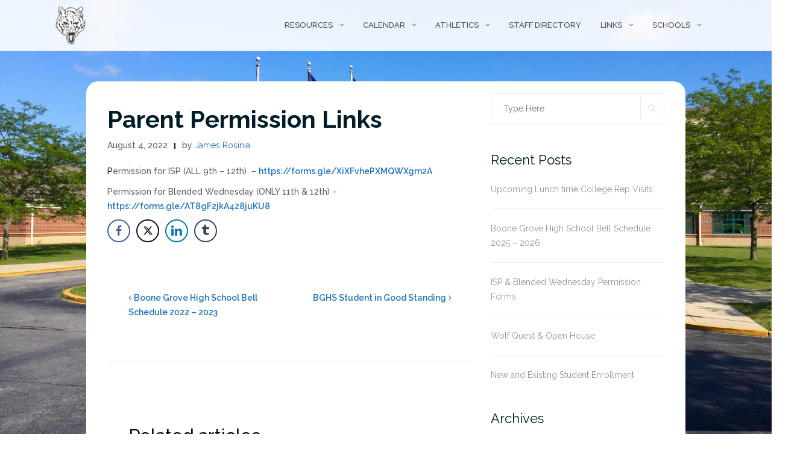

--- FILE ---
content_type: text/html; charset=UTF-8
request_url: https://bghs.ptsc.k12.in.us/2022/08/04/parent-permission-links/
body_size: 17052
content:

<!DOCTYPE html>
<html lang="en-US">
<head>
	<meta charset="UTF-8">
	<meta name="viewport" content="width=device-width, initial-scale=1">
	<link rel="profile" href="http://gmpg.org/xfn/11">
	<link rel="pingback" href="https://bghs.ptsc.k12.in.us/xmlrpc.php">
	<title>Parent Permission Links &#8211; Boone Grove High School</title>
<meta name='robots' content='max-image-preview:large' />
	<style>img:is([sizes="auto" i], [sizes^="auto," i]) { contain-intrinsic-size: 3000px 1500px }</style>
	<link rel='dns-prefetch' href='//www.googletagmanager.com' />
<link rel='dns-prefetch' href='//fonts.googleapis.com' />
<link rel="alternate" type="application/rss+xml" title="Boone Grove High School &raquo; Feed" href="https://bghs.ptsc.k12.in.us/feed/" />
<link rel="alternate" type="text/calendar" title="Boone Grove High School &raquo; iCal Feed" href="https://bghs.ptsc.k12.in.us/events/?ical=1" />
<script type="text/javascript">
/* <![CDATA[ */
window._wpemojiSettings = {"baseUrl":"https:\/\/s.w.org\/images\/core\/emoji\/16.0.1\/72x72\/","ext":".png","svgUrl":"https:\/\/s.w.org\/images\/core\/emoji\/16.0.1\/svg\/","svgExt":".svg","source":{"concatemoji":"https:\/\/bghs.ptsc.k12.in.us\/wp-includes\/js\/wp-emoji-release.min.js?ver=6.8.3"}};
/*! This file is auto-generated */
!function(s,n){var o,i,e;function c(e){try{var t={supportTests:e,timestamp:(new Date).valueOf()};sessionStorage.setItem(o,JSON.stringify(t))}catch(e){}}function p(e,t,n){e.clearRect(0,0,e.canvas.width,e.canvas.height),e.fillText(t,0,0);var t=new Uint32Array(e.getImageData(0,0,e.canvas.width,e.canvas.height).data),a=(e.clearRect(0,0,e.canvas.width,e.canvas.height),e.fillText(n,0,0),new Uint32Array(e.getImageData(0,0,e.canvas.width,e.canvas.height).data));return t.every(function(e,t){return e===a[t]})}function u(e,t){e.clearRect(0,0,e.canvas.width,e.canvas.height),e.fillText(t,0,0);for(var n=e.getImageData(16,16,1,1),a=0;a<n.data.length;a++)if(0!==n.data[a])return!1;return!0}function f(e,t,n,a){switch(t){case"flag":return n(e,"\ud83c\udff3\ufe0f\u200d\u26a7\ufe0f","\ud83c\udff3\ufe0f\u200b\u26a7\ufe0f")?!1:!n(e,"\ud83c\udde8\ud83c\uddf6","\ud83c\udde8\u200b\ud83c\uddf6")&&!n(e,"\ud83c\udff4\udb40\udc67\udb40\udc62\udb40\udc65\udb40\udc6e\udb40\udc67\udb40\udc7f","\ud83c\udff4\u200b\udb40\udc67\u200b\udb40\udc62\u200b\udb40\udc65\u200b\udb40\udc6e\u200b\udb40\udc67\u200b\udb40\udc7f");case"emoji":return!a(e,"\ud83e\udedf")}return!1}function g(e,t,n,a){var r="undefined"!=typeof WorkerGlobalScope&&self instanceof WorkerGlobalScope?new OffscreenCanvas(300,150):s.createElement("canvas"),o=r.getContext("2d",{willReadFrequently:!0}),i=(o.textBaseline="top",o.font="600 32px Arial",{});return e.forEach(function(e){i[e]=t(o,e,n,a)}),i}function t(e){var t=s.createElement("script");t.src=e,t.defer=!0,s.head.appendChild(t)}"undefined"!=typeof Promise&&(o="wpEmojiSettingsSupports",i=["flag","emoji"],n.supports={everything:!0,everythingExceptFlag:!0},e=new Promise(function(e){s.addEventListener("DOMContentLoaded",e,{once:!0})}),new Promise(function(t){var n=function(){try{var e=JSON.parse(sessionStorage.getItem(o));if("object"==typeof e&&"number"==typeof e.timestamp&&(new Date).valueOf()<e.timestamp+604800&&"object"==typeof e.supportTests)return e.supportTests}catch(e){}return null}();if(!n){if("undefined"!=typeof Worker&&"undefined"!=typeof OffscreenCanvas&&"undefined"!=typeof URL&&URL.createObjectURL&&"undefined"!=typeof Blob)try{var e="postMessage("+g.toString()+"("+[JSON.stringify(i),f.toString(),p.toString(),u.toString()].join(",")+"));",a=new Blob([e],{type:"text/javascript"}),r=new Worker(URL.createObjectURL(a),{name:"wpTestEmojiSupports"});return void(r.onmessage=function(e){c(n=e.data),r.terminate(),t(n)})}catch(e){}c(n=g(i,f,p,u))}t(n)}).then(function(e){for(var t in e)n.supports[t]=e[t],n.supports.everything=n.supports.everything&&n.supports[t],"flag"!==t&&(n.supports.everythingExceptFlag=n.supports.everythingExceptFlag&&n.supports[t]);n.supports.everythingExceptFlag=n.supports.everythingExceptFlag&&!n.supports.flag,n.DOMReady=!1,n.readyCallback=function(){n.DOMReady=!0}}).then(function(){return e}).then(function(){var e;n.supports.everything||(n.readyCallback(),(e=n.source||{}).concatemoji?t(e.concatemoji):e.wpemoji&&e.twemoji&&(t(e.twemoji),t(e.wpemoji)))}))}((window,document),window._wpemojiSettings);
/* ]]> */
</script>
<style id='wp-emoji-styles-inline-css' type='text/css'>

	img.wp-smiley, img.emoji {
		display: inline !important;
		border: none !important;
		box-shadow: none !important;
		height: 1em !important;
		width: 1em !important;
		margin: 0 0.07em !important;
		vertical-align: -0.1em !important;
		background: none !important;
		padding: 0 !important;
	}
</style>
<link rel='stylesheet' id='wp-block-library-css' href='https://bghs.ptsc.k12.in.us/wp-includes/css/dist/block-library/style.min.css?ver=6.8.3' type='text/css' media='all' />
<style id='classic-theme-styles-inline-css' type='text/css'>
/*! This file is auto-generated */
.wp-block-button__link{color:#fff;background-color:#32373c;border-radius:9999px;box-shadow:none;text-decoration:none;padding:calc(.667em + 2px) calc(1.333em + 2px);font-size:1.125em}.wp-block-file__button{background:#32373c;color:#fff;text-decoration:none}
</style>
<style id='simple-user-listing-directory-block-style-inline-css' type='text/css'>
.wp-block-simple-user-listing-directory-block .author-search{margin-bottom:2em}.wp-block-simple-user-listing-directory-block.is-style-grid .user-list-wrap{display:grid;grid-gap:20px}.wp-block-simple-user-listing-directory-block.is-style-grid.columns-2 .user-list-wrap{grid-template-columns:repeat(2,1fr)}.wp-block-simple-user-listing-directory-block.is-style-grid.columns-3 .user-list-wrap{grid-template-columns:repeat(3,1fr)}.wp-block-simple-user-listing-directory-block.is-style-grid.columns-4 .user-list-wrap{grid-template-columns:repeat(4,1fr)}.wp-block-simple-user-listing-directory-block.is-style-list .user-list-wrap{display:flex;flex-direction:column}.wp-block-simple-user-listing-directory-block.is-style-list .user-list-wrap .author-block .avatar{float:left;margin-right:1em}.wp-block-simple-user-listing-directory-block.is-style-list .user-list-wrap .author-block .author-name{clear:none}.wp-block-simple-user-listing-directory-block.is-style-list .user-list-wrap .author-block .author-description{clear:both}

</style>
<style id='filebird-block-filebird-gallery-style-inline-css' type='text/css'>
ul.filebird-block-filebird-gallery{margin:auto!important;padding:0!important;width:100%}ul.filebird-block-filebird-gallery.layout-grid{display:grid;grid-gap:20px;align-items:stretch;grid-template-columns:repeat(var(--columns),1fr);justify-items:stretch}ul.filebird-block-filebird-gallery.layout-grid li img{border:1px solid #ccc;box-shadow:2px 2px 6px 0 rgba(0,0,0,.3);height:100%;max-width:100%;-o-object-fit:cover;object-fit:cover;width:100%}ul.filebird-block-filebird-gallery.layout-masonry{-moz-column-count:var(--columns);-moz-column-gap:var(--space);column-gap:var(--space);-moz-column-width:var(--min-width);columns:var(--min-width) var(--columns);display:block;overflow:auto}ul.filebird-block-filebird-gallery.layout-masonry li{margin-bottom:var(--space)}ul.filebird-block-filebird-gallery li{list-style:none}ul.filebird-block-filebird-gallery li figure{height:100%;margin:0;padding:0;position:relative;width:100%}ul.filebird-block-filebird-gallery li figure figcaption{background:linear-gradient(0deg,rgba(0,0,0,.7),rgba(0,0,0,.3) 70%,transparent);bottom:0;box-sizing:border-box;color:#fff;font-size:.8em;margin:0;max-height:100%;overflow:auto;padding:3em .77em .7em;position:absolute;text-align:center;width:100%;z-index:2}ul.filebird-block-filebird-gallery li figure figcaption a{color:inherit}

</style>
<style id='global-styles-inline-css' type='text/css'>
:root{--wp--preset--aspect-ratio--square: 1;--wp--preset--aspect-ratio--4-3: 4/3;--wp--preset--aspect-ratio--3-4: 3/4;--wp--preset--aspect-ratio--3-2: 3/2;--wp--preset--aspect-ratio--2-3: 2/3;--wp--preset--aspect-ratio--16-9: 16/9;--wp--preset--aspect-ratio--9-16: 9/16;--wp--preset--color--black: #000000;--wp--preset--color--cyan-bluish-gray: #abb8c3;--wp--preset--color--white: #ffffff;--wp--preset--color--pale-pink: #f78da7;--wp--preset--color--vivid-red: #cf2e2e;--wp--preset--color--luminous-vivid-orange: #ff6900;--wp--preset--color--luminous-vivid-amber: #fcb900;--wp--preset--color--light-green-cyan: #7bdcb5;--wp--preset--color--vivid-green-cyan: #00d084;--wp--preset--color--pale-cyan-blue: #8ed1fc;--wp--preset--color--vivid-cyan-blue: #0693e3;--wp--preset--color--vivid-purple: #9b51e0;--wp--preset--gradient--vivid-cyan-blue-to-vivid-purple: linear-gradient(135deg,rgba(6,147,227,1) 0%,rgb(155,81,224) 100%);--wp--preset--gradient--light-green-cyan-to-vivid-green-cyan: linear-gradient(135deg,rgb(122,220,180) 0%,rgb(0,208,130) 100%);--wp--preset--gradient--luminous-vivid-amber-to-luminous-vivid-orange: linear-gradient(135deg,rgba(252,185,0,1) 0%,rgba(255,105,0,1) 100%);--wp--preset--gradient--luminous-vivid-orange-to-vivid-red: linear-gradient(135deg,rgba(255,105,0,1) 0%,rgb(207,46,46) 100%);--wp--preset--gradient--very-light-gray-to-cyan-bluish-gray: linear-gradient(135deg,rgb(238,238,238) 0%,rgb(169,184,195) 100%);--wp--preset--gradient--cool-to-warm-spectrum: linear-gradient(135deg,rgb(74,234,220) 0%,rgb(151,120,209) 20%,rgb(207,42,186) 40%,rgb(238,44,130) 60%,rgb(251,105,98) 80%,rgb(254,248,76) 100%);--wp--preset--gradient--blush-light-purple: linear-gradient(135deg,rgb(255,206,236) 0%,rgb(152,150,240) 100%);--wp--preset--gradient--blush-bordeaux: linear-gradient(135deg,rgb(254,205,165) 0%,rgb(254,45,45) 50%,rgb(107,0,62) 100%);--wp--preset--gradient--luminous-dusk: linear-gradient(135deg,rgb(255,203,112) 0%,rgb(199,81,192) 50%,rgb(65,88,208) 100%);--wp--preset--gradient--pale-ocean: linear-gradient(135deg,rgb(255,245,203) 0%,rgb(182,227,212) 50%,rgb(51,167,181) 100%);--wp--preset--gradient--electric-grass: linear-gradient(135deg,rgb(202,248,128) 0%,rgb(113,206,126) 100%);--wp--preset--gradient--midnight: linear-gradient(135deg,rgb(2,3,129) 0%,rgb(40,116,252) 100%);--wp--preset--font-size--small: 13px;--wp--preset--font-size--medium: 20px;--wp--preset--font-size--large: 36px;--wp--preset--font-size--x-large: 42px;--wp--preset--spacing--20: 0.44rem;--wp--preset--spacing--30: 0.67rem;--wp--preset--spacing--40: 1rem;--wp--preset--spacing--50: 1.5rem;--wp--preset--spacing--60: 2.25rem;--wp--preset--spacing--70: 3.38rem;--wp--preset--spacing--80: 5.06rem;--wp--preset--shadow--natural: 6px 6px 9px rgba(0, 0, 0, 0.2);--wp--preset--shadow--deep: 12px 12px 50px rgba(0, 0, 0, 0.4);--wp--preset--shadow--sharp: 6px 6px 0px rgba(0, 0, 0, 0.2);--wp--preset--shadow--outlined: 6px 6px 0px -3px rgba(255, 255, 255, 1), 6px 6px rgba(0, 0, 0, 1);--wp--preset--shadow--crisp: 6px 6px 0px rgba(0, 0, 0, 1);}:where(.is-layout-flex){gap: 0.5em;}:where(.is-layout-grid){gap: 0.5em;}body .is-layout-flex{display: flex;}.is-layout-flex{flex-wrap: wrap;align-items: center;}.is-layout-flex > :is(*, div){margin: 0;}body .is-layout-grid{display: grid;}.is-layout-grid > :is(*, div){margin: 0;}:where(.wp-block-columns.is-layout-flex){gap: 2em;}:where(.wp-block-columns.is-layout-grid){gap: 2em;}:where(.wp-block-post-template.is-layout-flex){gap: 1.25em;}:where(.wp-block-post-template.is-layout-grid){gap: 1.25em;}.has-black-color{color: var(--wp--preset--color--black) !important;}.has-cyan-bluish-gray-color{color: var(--wp--preset--color--cyan-bluish-gray) !important;}.has-white-color{color: var(--wp--preset--color--white) !important;}.has-pale-pink-color{color: var(--wp--preset--color--pale-pink) !important;}.has-vivid-red-color{color: var(--wp--preset--color--vivid-red) !important;}.has-luminous-vivid-orange-color{color: var(--wp--preset--color--luminous-vivid-orange) !important;}.has-luminous-vivid-amber-color{color: var(--wp--preset--color--luminous-vivid-amber) !important;}.has-light-green-cyan-color{color: var(--wp--preset--color--light-green-cyan) !important;}.has-vivid-green-cyan-color{color: var(--wp--preset--color--vivid-green-cyan) !important;}.has-pale-cyan-blue-color{color: var(--wp--preset--color--pale-cyan-blue) !important;}.has-vivid-cyan-blue-color{color: var(--wp--preset--color--vivid-cyan-blue) !important;}.has-vivid-purple-color{color: var(--wp--preset--color--vivid-purple) !important;}.has-black-background-color{background-color: var(--wp--preset--color--black) !important;}.has-cyan-bluish-gray-background-color{background-color: var(--wp--preset--color--cyan-bluish-gray) !important;}.has-white-background-color{background-color: var(--wp--preset--color--white) !important;}.has-pale-pink-background-color{background-color: var(--wp--preset--color--pale-pink) !important;}.has-vivid-red-background-color{background-color: var(--wp--preset--color--vivid-red) !important;}.has-luminous-vivid-orange-background-color{background-color: var(--wp--preset--color--luminous-vivid-orange) !important;}.has-luminous-vivid-amber-background-color{background-color: var(--wp--preset--color--luminous-vivid-amber) !important;}.has-light-green-cyan-background-color{background-color: var(--wp--preset--color--light-green-cyan) !important;}.has-vivid-green-cyan-background-color{background-color: var(--wp--preset--color--vivid-green-cyan) !important;}.has-pale-cyan-blue-background-color{background-color: var(--wp--preset--color--pale-cyan-blue) !important;}.has-vivid-cyan-blue-background-color{background-color: var(--wp--preset--color--vivid-cyan-blue) !important;}.has-vivid-purple-background-color{background-color: var(--wp--preset--color--vivid-purple) !important;}.has-black-border-color{border-color: var(--wp--preset--color--black) !important;}.has-cyan-bluish-gray-border-color{border-color: var(--wp--preset--color--cyan-bluish-gray) !important;}.has-white-border-color{border-color: var(--wp--preset--color--white) !important;}.has-pale-pink-border-color{border-color: var(--wp--preset--color--pale-pink) !important;}.has-vivid-red-border-color{border-color: var(--wp--preset--color--vivid-red) !important;}.has-luminous-vivid-orange-border-color{border-color: var(--wp--preset--color--luminous-vivid-orange) !important;}.has-luminous-vivid-amber-border-color{border-color: var(--wp--preset--color--luminous-vivid-amber) !important;}.has-light-green-cyan-border-color{border-color: var(--wp--preset--color--light-green-cyan) !important;}.has-vivid-green-cyan-border-color{border-color: var(--wp--preset--color--vivid-green-cyan) !important;}.has-pale-cyan-blue-border-color{border-color: var(--wp--preset--color--pale-cyan-blue) !important;}.has-vivid-cyan-blue-border-color{border-color: var(--wp--preset--color--vivid-cyan-blue) !important;}.has-vivid-purple-border-color{border-color: var(--wp--preset--color--vivid-purple) !important;}.has-vivid-cyan-blue-to-vivid-purple-gradient-background{background: var(--wp--preset--gradient--vivid-cyan-blue-to-vivid-purple) !important;}.has-light-green-cyan-to-vivid-green-cyan-gradient-background{background: var(--wp--preset--gradient--light-green-cyan-to-vivid-green-cyan) !important;}.has-luminous-vivid-amber-to-luminous-vivid-orange-gradient-background{background: var(--wp--preset--gradient--luminous-vivid-amber-to-luminous-vivid-orange) !important;}.has-luminous-vivid-orange-to-vivid-red-gradient-background{background: var(--wp--preset--gradient--luminous-vivid-orange-to-vivid-red) !important;}.has-very-light-gray-to-cyan-bluish-gray-gradient-background{background: var(--wp--preset--gradient--very-light-gray-to-cyan-bluish-gray) !important;}.has-cool-to-warm-spectrum-gradient-background{background: var(--wp--preset--gradient--cool-to-warm-spectrum) !important;}.has-blush-light-purple-gradient-background{background: var(--wp--preset--gradient--blush-light-purple) !important;}.has-blush-bordeaux-gradient-background{background: var(--wp--preset--gradient--blush-bordeaux) !important;}.has-luminous-dusk-gradient-background{background: var(--wp--preset--gradient--luminous-dusk) !important;}.has-pale-ocean-gradient-background{background: var(--wp--preset--gradient--pale-ocean) !important;}.has-electric-grass-gradient-background{background: var(--wp--preset--gradient--electric-grass) !important;}.has-midnight-gradient-background{background: var(--wp--preset--gradient--midnight) !important;}.has-small-font-size{font-size: var(--wp--preset--font-size--small) !important;}.has-medium-font-size{font-size: var(--wp--preset--font-size--medium) !important;}.has-large-font-size{font-size: var(--wp--preset--font-size--large) !important;}.has-x-large-font-size{font-size: var(--wp--preset--font-size--x-large) !important;}
:where(.wp-block-post-template.is-layout-flex){gap: 1.25em;}:where(.wp-block-post-template.is-layout-grid){gap: 1.25em;}
:where(.wp-block-columns.is-layout-flex){gap: 2em;}:where(.wp-block-columns.is-layout-grid){gap: 2em;}
:root :where(.wp-block-pullquote){font-size: 1.5em;line-height: 1.6;}
</style>
<link rel='stylesheet' id='ssb-front-css-css' href='https://bghs.ptsc.k12.in.us/wp-content/plugins/simple-social-buttons/assets/css/front.css?ver=6.2.0' type='text/css' media='all' />
<link rel='stylesheet' id='bootstrap-css' href='https://bghs.ptsc.k12.in.us/wp-content/themes/shapely/assets/css/bootstrap.min.css?ver=6.8.3' type='text/css' media='all' />
<link rel='stylesheet' id='font-awesome-css' href='https://bghs.ptsc.k12.in.us/wp-content/themes/shapely/assets/css/fontawesome/all.min.css?ver=6.8.3' type='text/css' media='all' />
<link rel='stylesheet' id='shapely-fonts-css' href='//fonts.googleapis.com/css?family=Raleway%3A100%2C300%2C400%2C500%2C600%2C700&#038;display=swap&#038;ver=6.8.3' type='text/css' media='all' />
<link rel='stylesheet' id='flexslider-css' href='https://bghs.ptsc.k12.in.us/wp-content/themes/shapely/assets/css/flexslider.css?ver=6.8.3' type='text/css' media='all' />
<link rel='stylesheet' id='shapely-style-css' href='https://bghs.ptsc.k12.in.us/wp-content/themes/shapely-ptsc/style.css?ver=6.8.3' type='text/css' media='all' />
<link rel='stylesheet' id='owl.carousel-css' href='https://bghs.ptsc.k12.in.us/wp-content/themes/shapely/assets/js/owl-carousel/owl.carousel.min.css?ver=6.8.3' type='text/css' media='all' />
<link rel='stylesheet' id='owl.carousel.theme-css' href='https://bghs.ptsc.k12.in.us/wp-content/themes/shapely/assets/js/owl-carousel/owl.theme.default.css?ver=6.8.3' type='text/css' media='all' />
<script type="text/javascript" src="https://bghs.ptsc.k12.in.us/wp-includes/js/jquery/jquery.min.js?ver=3.7.1" id="jquery-core-js"></script>
<script type="text/javascript" src="https://bghs.ptsc.k12.in.us/wp-includes/js/jquery/jquery-migrate.min.js?ver=3.4.1" id="jquery-migrate-js"></script>

<!-- Google tag (gtag.js) snippet added by Site Kit -->
<!-- Google Analytics snippet added by Site Kit -->
<script type="text/javascript" src="https://www.googletagmanager.com/gtag/js?id=GT-NS4PK8G" id="google_gtagjs-js" async></script>
<script type="text/javascript" id="google_gtagjs-js-after">
/* <![CDATA[ */
window.dataLayer = window.dataLayer || [];function gtag(){dataLayer.push(arguments);}
gtag("set","linker",{"domains":["bghs.ptsc.k12.in.us"]});
gtag("js", new Date());
gtag("set", "developer_id.dZTNiMT", true);
gtag("config", "GT-NS4PK8G", {"googlesitekit_post_type":"post"});
/* ]]> */
</script>
<link rel="https://api.w.org/" href="https://bghs.ptsc.k12.in.us/wp-json/" /><link rel="alternate" title="JSON" type="application/json" href="https://bghs.ptsc.k12.in.us/wp-json/wp/v2/posts/8286" /><link rel="EditURI" type="application/rsd+xml" title="RSD" href="https://bghs.ptsc.k12.in.us/xmlrpc.php?rsd" />
<meta name="generator" content="WordPress 6.8.3" />
<link rel="canonical" href="https://bghs.ptsc.k12.in.us/2022/08/04/parent-permission-links/" />
<link rel='shortlink' href='https://bghs.ptsc.k12.in.us/?p=8286' />
<link rel="alternate" title="oEmbed (JSON)" type="application/json+oembed" href="https://bghs.ptsc.k12.in.us/wp-json/oembed/1.0/embed?url=https%3A%2F%2Fbghs.ptsc.k12.in.us%2F2022%2F08%2F04%2Fparent-permission-links%2F" />
<link rel="alternate" title="oEmbed (XML)" type="text/xml+oembed" href="https://bghs.ptsc.k12.in.us/wp-json/oembed/1.0/embed?url=https%3A%2F%2Fbghs.ptsc.k12.in.us%2F2022%2F08%2F04%2Fparent-permission-links%2F&#038;format=xml" />
<meta name="generator" content="Site Kit by Google 1.163.0" /> <style media="screen">

		.simplesocialbuttons.simplesocialbuttons_inline .ssb-fb-like, .simplesocialbuttons.simplesocialbuttons_inline amp-facebook-like {
	  margin: ;
	}
		 /*inline margin*/
	
	
	
	
	
		.simplesocialbuttons.simplesocialbuttons_inline.simplesocial-round-icon button{
	  margin: ;
	}

	
			 /*margin-digbar*/

	
	
	
	
	
	
	
</style>

<!-- Open Graph Meta Tags generated by Simple Social Buttons 6.2.0 -->
<meta property="og:title" content="Parent Permission Links - Boone Grove High School" />
<meta property="og:type" content="article" />
<meta property="og:description" content="Permission for ISP (ALL 9th - 12th)&nbsp; - https://forms.gle/XiXFvhePXMQWXgm2A Permission for Blended Wednesday (ONLY 11th &amp; 12th) - https://forms.gle/AT8gF2jkA428juKU8" />
<meta property="og:url" content="https://bghs.ptsc.k12.in.us/2022/08/04/parent-permission-links/" />
<meta property="og:site_name" content="Boone Grove High School" />
<meta property="og:image" content="https://bghs.ptsc.k12.in.us/wp-content/uploads/sites/2/2022/08/permission.gif" />
<meta name="twitter:card" content="summary_large_image" />
<meta name="twitter:description" content="Permission for ISP (ALL 9th - 12th)&nbsp; - https://forms.gle/XiXFvhePXMQWXgm2A Permission for Blended Wednesday (ONLY 11th &amp; 12th) - https://forms.gle/AT8gF2jkA428juKU8" />
<meta name="twitter:title" content="Parent Permission Links - Boone Grove High School" />
<meta property="twitter:image" content="https://bghs.ptsc.k12.in.us/wp-content/uploads/sites/2/2022/08/permission.gif" />
<script type="text/javascript">
(function(url){
	if(/(?:Chrome\/26\.0\.1410\.63 Safari\/537\.31|WordfenceTestMonBot)/.test(navigator.userAgent)){ return; }
	var addEvent = function(evt, handler) {
		if (window.addEventListener) {
			document.addEventListener(evt, handler, false);
		} else if (window.attachEvent) {
			document.attachEvent('on' + evt, handler);
		}
	};
	var removeEvent = function(evt, handler) {
		if (window.removeEventListener) {
			document.removeEventListener(evt, handler, false);
		} else if (window.detachEvent) {
			document.detachEvent('on' + evt, handler);
		}
	};
	var evts = 'contextmenu dblclick drag dragend dragenter dragleave dragover dragstart drop keydown keypress keyup mousedown mousemove mouseout mouseover mouseup mousewheel scroll'.split(' ');
	var logHuman = function() {
		if (window.wfLogHumanRan) { return; }
		window.wfLogHumanRan = true;
		var wfscr = document.createElement('script');
		wfscr.type = 'text/javascript';
		wfscr.async = true;
		wfscr.src = url + '&r=' + Math.random();
		(document.getElementsByTagName('head')[0]||document.getElementsByTagName('body')[0]).appendChild(wfscr);
		for (var i = 0; i < evts.length; i++) {
			removeEvent(evts[i], logHuman);
		}
	};
	for (var i = 0; i < evts.length; i++) {
		addEvent(evts[i], logHuman);
	}
})('//bghs.ptsc.k12.in.us/?wordfence_lh=1&hid=A1849A7F644331FDDDA0DBE7D85082F3');
</script><meta name="tec-api-version" content="v1"><meta name="tec-api-origin" content="https://bghs.ptsc.k12.in.us"><link rel="alternate" href="https://bghs.ptsc.k12.in.us/wp-json/tribe/events/v1/" /><style type="text/css"></style><style type="text/css">.blue-message {
background: none repeat scroll 0 0 #3399ff;
color: #ffffff;
text-shadow: none;
font-size: 14px;
line-height: 24px;
padding: 10px;
} 
.green-message {
background: none repeat scroll 0 0 #8cc14c;
color: #ffffff;
text-shadow: none;
font-size: 14px;
line-height: 24px;
padding: 10px;
} 
.orange-message {
background: none repeat scroll 0 0 #faa732;
color: #ffffff;
text-shadow: none;
font-size: 14px;
line-height: 24px;
padding: 10px;
} 
.red-message {
background: none repeat scroll 0 0 #da4d31;
color: #ffffff;
text-shadow: none;
font-size: 14px;
line-height: 24px;
padding: 10px;
} 
.grey-message {
background: none repeat scroll 0 0 #53555c;
color: #ffffff;
text-shadow: none;
font-size: 14px;
line-height: 24px;
padding: 10px;
} 
.left-block {
background: none repeat scroll 0 0px, radial-gradient(ellipse at center center, #ffffff 0%, #f2f2f2 100%) repeat scroll 0 0 rgba(0, 0, 0, 0);
color: #8b8e97;
padding: 10px;
margin: 10px;
float: left;
} 
.right-block {
background: none repeat scroll 0 0px, radial-gradient(ellipse at center center, #ffffff 0%, #f2f2f2 100%) repeat scroll 0 0 rgba(0, 0, 0, 0);
color: #8b8e97;
padding: 10px;
margin: 10px;
float: right;
} 
.blockquotes {
background: none;
border-left: 5px solid #f1f1f1;
color: #8B8E97;
font-size: 14px;
font-style: italic;
line-height: 22px;
padding-left: 15px;
padding: 10px;
width: 60%;
float: left;
} 
</style><link rel="icon" href="https://bghs.ptsc.k12.in.us/wp-content/uploads/sites/2/2019/04/cropped-doggo-1-32x32.jpg" sizes="32x32" />
<link rel="icon" href="https://bghs.ptsc.k12.in.us/wp-content/uploads/sites/2/2019/04/cropped-doggo-1-192x192.jpg" sizes="192x192" />
<link rel="apple-touch-icon" href="https://bghs.ptsc.k12.in.us/wp-content/uploads/sites/2/2019/04/cropped-doggo-1-180x180.jpg" />
<meta name="msapplication-TileImage" content="https://bghs.ptsc.k12.in.us/wp-content/uploads/sites/2/2019/04/cropped-doggo-1-270x270.jpg" />
    <link rel="stylesheet" href="https://cdnjs.cloudflare.com/ajax/libs/font-awesome/4.7.0/css/font-awesome.min.css">    <!--<script src="https://code.jquery.com/jquery-3.3.1.min.js" integrity="sha256-FgpCb/KJQlLNfOu91ta32o/NMZxltwRo8QtmkMRdAu8=" crossorigin="anonymous"></script>-->
    <script src="https://code.jquery.com/ui/1.12.1/jquery-ui.min.js" integrity="sha256-VazP97ZCwtekAsvgPBSUwPFKdrwD3unUfSGVYrahUqU=" crossorigin="anonymous"></script>
    <script src="https://cdnjs.cloudflare.com/ajax/libs/popper.js/1.14.3/umd/popper.min.js"></script>
    <script src="https://cdnjs.cloudflare.com/ajax/libs/twitter-bootstrap/3.3.7/js/bootstrap.min.js"></script>
    <script src="/wp-content/themes/shapely-ptsc/assets/js/parallax.min.js"></script>
    <script src="/wp-content/themes/shapely-ptsc/assets/js/scripts.js"></script>
	<link rel="stylesheet" href="/wp-content/themes/shapely-ptsc/assets/css/styles.css"> 
</head>

<body class="wp-singular post-template-default single single-post postid-8286 single-format-standard wp-custom-logo wp-theme-shapely wp-child-theme-shapely-ptsc tribe-no-js group-blog has-sidebar-right">
<div id="page" class="site">
	<a class="skip-link screen-reader-text" href="#content">Skip to content</a>

	<header id="masthead" class="site-header" role="banner">
		<div class="nav-container">
			<nav  id="site-navigation" class="main-navigation" role="navigation">
				<div class="container nav-bar">
					<div class="flex-row">
						<div class="module left site-title-container">
							<a href="https://bghs.ptsc.k12.in.us/" class="custom-logo-link" rel="home"><img width="64" height="64" src="https://bghs.ptsc.k12.in.us/wp-content/uploads/sites/2/2019/04/cropped-Wolf_White_Clear-e1549044532799-3-150x150.png" class="custom-logo logo" alt="Boone Grove High School" /></a>						</div>
						<div class="module widget-handle mobile-toggle right visible-sm visible-xs">
							<i class="fa fa-bars"></i>
						</div>
						<div class="module-group right">
							<div class="module left">
								<div class="collapse navbar-collapse navbar-ex1-collapse"><ul id="menu" class="menu"><li id="menu-item-887" class="menu-item menu-item-type-custom menu-item-object-custom menu-item-has-children menu-item-887 dropdown"><a title="Resources" href="#">Resources </a><span class="dropdown-toggle shapely-dropdown" data-toggle="dropdown"><i class="fa fa-angle-down" aria-hidden="true"></i></span>
<ul role="menu" class=" dropdown-menu">
	<li id="menu-item-7503" class="menu-item menu-item-type-custom menu-item-object-custom menu-item-7503"><div class="menu-item-title">Guidance</div></li>
	<li id="menu-item-9212" class="menu-item menu-item-type-post_type menu-item-object-page menu-item-9212"><a title="BGHS Guidance Department" href="https://bghs.ptsc.k12.in.us/guidance/">BGHS Guidance Department</a></li>
	<li id="menu-item-8640" class="menu-item menu-item-type-custom menu-item-object-custom menu-item-8640"><a title="Enroll Today" href="https://www.ptsc.k12.in.us/new-student-enrollment/">Enroll Today</a></li>
	<li id="menu-item-7504" class="menu-item menu-item-type-custom menu-item-object-custom menu-item-7504"><hr class="menu-separator"></li>
	<li id="menu-item-7505" class="menu-item menu-item-type-custom menu-item-object-custom menu-item-7505"><div class="menu-item-title">General Information</div></li>
	<li id="menu-item-404" class="menu-item menu-item-type-custom menu-item-object-custom menu-item-404"><a title="School Safety Tip Line" href="https://www.ptsc.k12.in.us/school-safety-tip-line/">School Safety Tip Line</a></li>
	<li id="menu-item-7161" class="menu-item menu-item-type-post_type menu-item-object-page menu-item-7161"><a title="Extra-Curricular Activities" href="https://bghs.ptsc.k12.in.us/extra-curricular-activities/">Extra-Curricular Activities</a></li>
	<li id="menu-item-7157" class="menu-item menu-item-type-custom menu-item-object-custom menu-item-7157"><a title="Food Services" href="https://www.ptsc.k12.in.us/food-services/">Food Services</a></li>
	<li id="menu-item-7419" class="menu-item menu-item-type-custom menu-item-object-custom menu-item-7419"><a title="Handbook" href="https://www.ptsc.k12.in.us/Handbook">Handbook</a></li>
	<li id="menu-item-8558" class="menu-item menu-item-type-custom menu-item-object-custom menu-item-8558"><a title="Health Information" href="https://www.ptsc.k12.in.us/health-information/">Health Information</a></li>
	<li id="menu-item-8045" class="menu-item menu-item-type-custom menu-item-object-custom menu-item-8045"><hr class="menu-separator"></li>
	<li id="menu-item-8042" class="menu-item menu-item-type-custom menu-item-object-custom menu-item-8042"><div class="menu-item-title">Technology</div></li>
	<li id="menu-item-9300" class="menu-item menu-item-type-custom menu-item-object-custom menu-item-9300"><a title="Digital Responsibility" href="https://www.ptsc.k12.in.us/digital-responsibility/">Digital Responsibility</a></li>
	<li id="menu-item-8180" class="menu-item menu-item-type-custom menu-item-object-custom menu-item-8180"><a title="iPad Repair Info" href="https://www.ptsc.k12.in.us/ipad-repair/">iPad Repair Info</a></li>
	<li id="menu-item-8043" class="menu-item menu-item-type-custom menu-item-object-custom menu-item-8043"><a title="Technology Agreement Form" href="https://www.ptsc.k12.in.us/Student-Technology-Agreement-Form">Technology Agreement Form</a></li>
	<li id="menu-item-8044" class="menu-item menu-item-type-custom menu-item-object-custom menu-item-8044"><a title="Technology Agreement Policy" href="https://www.ptsc.k12.in.us/Student-Technology-Agreement-Policy">Technology Agreement Policy</a></li>
	<li id="menu-item-7227" class="menu-item menu-item-type-custom menu-item-object-custom menu-item-7227"><a title="Technology Integration" href="https://www.ptsc.k12.in.us/technology-integration/">Technology Integration</a></li>
</ul>
</li>
<li id="menu-item-7205" class="menu-item menu-item-type-custom menu-item-object-custom menu-item-has-children menu-item-7205 dropdown"><a title="Calendar" href="/calendar">Calendar </a><span class="dropdown-toggle shapely-dropdown" data-toggle="dropdown"><i class="fa fa-angle-down" aria-hidden="true"></i></span>
<ul role="menu" class=" dropdown-menu">
	<li id="menu-item-9279" class="menu-item menu-item-type-post_type menu-item-object-page menu-item-9279"><a title="Calendar" href="https://bghs.ptsc.k12.in.us/calendar/">Calendar</a></li>
	<li id="menu-item-7417" class="menu-item menu-item-type-custom menu-item-object-custom menu-item-7417"><a title="District Calendar (PDF)" href="https://www.ptsc.k12.in.us/DistrictCalendar">District Calendar (PDF)</a></li>
</ul>
</li>
<li id="menu-item-7032" class="menu-item menu-item-type-custom menu-item-object-custom menu-item-has-children menu-item-7032 dropdown"><a title="Athletics" href="https://athletics.ptsc.k12.in.us/">Athletics </a><span class="dropdown-toggle shapely-dropdown" data-toggle="dropdown"><i class="fa fa-angle-down" aria-hidden="true"></i></span>
<ul role="menu" class=" dropdown-menu">
	<li id="menu-item-426" class="menu-item menu-item-type-custom menu-item-object-custom menu-item-426"><a title="Athletics Site" href="https://athletics.ptsc.k12.in.us/">Athletics Site</a></li>
	<li id="menu-item-480" class="menu-item menu-item-type-post_type menu-item-object-page menu-item-480"><a title="Become an Athlete" href="https://bghs.ptsc.k12.in.us/athletics/">Become an Athlete</a></li>
	<li id="menu-item-427" class="menu-item menu-item-type-custom menu-item-object-custom menu-item-427"><a title="Store" href="https://boonegrove247.itemorder.com/shop/home/">Store</a></li>
</ul>
</li>
<li id="menu-item-365" class="menu-item menu-item-type-post_type menu-item-object-page menu-item-365"><a title="Staff Directory" href="https://bghs.ptsc.k12.in.us/staff-directory/">Staff Directory</a></li>
<li id="menu-item-7219" class="menu-item menu-item-type-custom menu-item-object-custom menu-item-has-children menu-item-7219 dropdown"><a title="Links" href="#">Links </a><span class="dropdown-toggle shapely-dropdown" data-toggle="dropdown"><i class="fa fa-angle-down" aria-hidden="true"></i></span>
<ul role="menu" class=" dropdown-menu">
	<li id="menu-item-7507" class="menu-item menu-item-type-custom menu-item-object-custom menu-item-7507"><div class="menu-item-title">General</div></li>
	<li id="menu-item-8215" class="menu-item menu-item-type-custom menu-item-object-custom menu-item-8215"><a title="Clever" href="https://clever.com/in/ptsc/">Clever</a></li>
	<li id="menu-item-8733" class="menu-item menu-item-type-custom menu-item-object-custom menu-item-8733"><a title="Edmentum" href="https://clever.com/oauth/instant-login?client_id=a1b0dea1b35421f32fc7&#038;district_id=55d7ef4fdfb5420100004051">Edmentum</a></li>
	<li id="menu-item-7999" class="menu-item menu-item-type-custom menu-item-object-custom menu-item-7999"><a title="Gmail" href="https://mail.google.com/a/ptsc.k12.in.us">Gmail</a></li>
	<li id="menu-item-7436" class="menu-item menu-item-type-custom menu-item-object-custom menu-item-7436"><a title="Library" href="https://ptsc.follettdestiny.com/">Library</a></li>
	<li id="menu-item-9231" class="menu-item menu-item-type-custom menu-item-object-custom menu-item-9231"><a title="ParentSquare" href="https://www.parentsquare.com/schools/39227/feeds">ParentSquare</a></li>
	<li id="menu-item-7480" class="menu-item menu-item-type-custom menu-item-object-custom menu-item-7480"><a title="Schoology-Parent" href="https://app.schoology.com/login">Schoology-Parent</a></li>
	<li id="menu-item-7531" class="menu-item menu-item-type-custom menu-item-object-custom menu-item-7531"><a title="Schoology-Registration" href="https://app.schoology.com/register.php?type=parent">Schoology-Registration</a></li>
	<li id="menu-item-387" class="menu-item menu-item-type-custom menu-item-object-custom menu-item-387"><a title="Schoology-Student" href="https://ptsc.schoology.com/">Schoology-Student</a></li>
	<li id="menu-item-388" class="menu-item menu-item-type-custom menu-item-object-custom menu-item-388"><a title="Skyward" href="https://skyward.iscorp.com/PorterTWPSDINStuSTS">Skyward</a></li>
	<li id="menu-item-7508" class="menu-item menu-item-type-custom menu-item-object-custom menu-item-7508"><hr class="menu-separator"></li>
	<li id="menu-item-7509" class="menu-item menu-item-type-custom menu-item-object-custom menu-item-7509"><div class="menu-item-title">Staff</div></li>
	<li id="menu-item-7474" class="menu-item menu-item-type-custom menu-item-object-custom menu-item-7474"><a title="Pivot" href="https://ptsc.five-starpivot.com/login">Pivot</a></li>
	<li id="menu-item-7204" class="menu-item menu-item-type-custom menu-item-object-custom menu-item-7204"><a title="Website Login" href="/wp-admin">Website Login</a></li>
	<li id="menu-item-7510" class="menu-item menu-item-type-custom menu-item-object-custom menu-item-7510"><hr class="menu-separator"></li>
	<li id="menu-item-7511" class="menu-item menu-item-type-custom menu-item-object-custom menu-item-7511"><div class="menu-item-title">Info</div></li>
	<li id="menu-item-569" class="menu-item menu-item-type-custom menu-item-object-custom menu-item-569"><a title="DOE Compass" href="https://compass.doe.in.gov/dashboard/overview.aspx?type=school&#038;id=6838">DOE Compass</a></li>
	<li id="menu-item-7512" class="menu-item menu-item-type-custom menu-item-object-custom menu-item-7512"><a title="NWI Times" href="https://www.nwitimes.com">NWI Times</a></li>
	<li id="menu-item-568" class="menu-item menu-item-type-custom menu-item-object-custom menu-item-568"><a title="Porter County Education Services" href="https://www.pces.k12.in.us/">Porter County Education Services</a></li>
	<li id="menu-item-9147" class="menu-item menu-item-type-custom menu-item-object-custom menu-item-9147"><a title="CTE MOA" href="https://bghs.ptsc.k12.in.us/wp-content/uploads/sites/2/2025/08/CTE-Annual-Notice-of-Nondiscrimination.docx.pdf">CTE MOA</a></li>
	<li id="menu-item-589" class="menu-item menu-item-type-custom menu-item-object-custom menu-item-589"><a title="Safety Sheets" href="http://ptsc-in.safeschoolssds.com/location/view/8ea088fb-7f00-42d1-a909-425a70c2e41b">Safety Sheets</a></li>
</ul>
</li>
<li id="menu-item-7047" class="menu-item menu-item-type-custom menu-item-object-custom menu-item-has-children menu-item-7047 dropdown"><a title="Schools" href="#">Schools </a><span class="dropdown-toggle shapely-dropdown" data-toggle="dropdown"><i class="fa fa-angle-down" aria-hidden="true"></i></span>
<ul role="menu" class=" dropdown-menu">
	<li id="menu-item-392" class="menu-item menu-item-type-custom menu-item-object-custom menu-item-392"><a title="Porter Lakes Elementary" href="https://ple.ptsc.k12.in.us">Porter Lakes Elementary</a></li>
	<li id="menu-item-394" class="menu-item menu-item-type-custom menu-item-object-custom menu-item-394"><a title="Boone Grove Elementary" href="https://bge.ptsc.k12.in.us">Boone Grove Elementary</a></li>
	<li id="menu-item-393" class="menu-item menu-item-type-custom menu-item-object-custom menu-item-393"><a title="Boone Grove Middle School" href="https://bgms.ptsc.k12.in.us">Boone Grove Middle School</a></li>
	<li id="menu-item-395" class="menu-item menu-item-type-custom menu-item-object-custom menu-item-395"><a title="District" href="https://www.ptsc.k12.in.us">District</a></li>
</ul>
</li>
</ul></div>							</div>
							<!--end of menu module-->
							<div class="module widget-handle search-widget-handle hidden-xs hidden-sm">
								<div class="search">
									<i class="fa fa-search"></i>
									<span class="title">Site Search</span>
								</div>
								<div class="function">
									<form role="search" method="get" id="searchform" class="search-form" action="https://bghs.ptsc.k12.in.us/" >
    <label class="screen-reader-text" for="s">Search for:</label>
    <input type="text" placeholder="Type Here" value="" name="s" id="s" />
    <button type="submit" class="searchsubmit"><i class="fa fa-search" aria-hidden="true"></i><span class="screen-reader-text">Search</span></button>
    </form>								</div>
							</div>
						</div>
						<!--end of module group-->
					</div>
				</div>
			</nav><!-- #site-navigation -->
		</div>
	</header><!-- #masthead -->
	<div id="content" class="main-container">
					<div class="header-callout">
							</div>
		
		<section class="content-area ">
			<div id="main" class="container" role="main">
    <style>
        section.content-area {
            padding: 0px;
        }
        #main{
            width: 80%;
        }
        
        #main .row{
            background-color: white;
            border-radius: 20px;
            margin-top: 50px;
            margin-bottom: 50px;
            margin-left:0px;
            margin-right:0px;
            padding: 20px;

        }
        
        body{
            background: url("/wp-content/uploads/2019/01/BGHS_Wallpaper-1.png") center;
            background-repeat: no-repeat;
            background-attachment: fixed;
            background-size: auto 100%;
        }
        @media (min-width: 1080px){
            body{
                background-size: 100%;
            }
        }
        
    </style>
	<div class="row">
        		<div id="primary" class="col-md-8 mb-xs-24 sidebar-right">
			<article id="post-8286" class="post-content post-grid-wide post-8286 post type-post status-publish format-standard has-post-thumbnail hentry category-uncategorized">
<!--
	<header class="entry-header nolist">
				<a href="https://bghs.ptsc.k12.in.us/2022/08/04/parent-permission-links/">
			<img width="550" height="350" src="https://bghs.ptsc.k12.in.us/wp-content/uploads/sites/2/2022/08/permission-550x350.gif" class="attachment-shapely-featured size-shapely-featured wp-post-image" alt="" />		</a>

					<span class="shapely-category">
				<a href="https://bghs.ptsc.k12.in.us/category/uncategorized/">
					Uncategorized				</a>
			</span>
					</header>--><!-- .entry-header -->
	<div class="entry-content">
					<h2 class="post-title entry-title">
				<a href="https://bghs.ptsc.k12.in.us/2022/08/04/parent-permission-links/">Parent Permission Links</a>
			</h2>
		
		<div class="entry-meta">
			
    <ul class="post-meta">
            <li><span class="posted-on"><time class="entry-date published" datetime="2022-08-04T10:05:42-05:00">August 4, 2022</time><time class="updated" datetime="2022-08-04T10:07:06-05:00">August 4, 2022</time></span></li>
                <li><span>by <a href="https://bghs.ptsc.k12.in.us/author/jros/" title="James Rosinia">James Rosinia</a></span></li>
        </ul>
    			<!-- post-meta -->
		</div>

					<div class="shapely-content dropcaps-content">
				
<p>Permission for ISP (ALL 9th &#8211; 12th)  &#8211; <a href="https://forms.gle/XiXFvhePXMQWXgm2A">https://forms.gle/XiXFvhePXMQWXgm2A</a></p>



<p>Permission for Blended Wednesday (ONLY 11th &amp; 12th) &#8211; <a href="https://forms.gle/AT8gF2jkA428juKU8">https://forms.gle/AT8gF2jkA428juKU8</a></p>
<div class="simplesocialbuttons simplesocial-round-icon simplesocialbuttons_inline simplesocialbuttons-align-left post-8286 post  simplesocialbuttons-inline-no-animation">
<button class="simplesocial-fb-share"  rel="nofollow"  target="_blank"  aria-label="Facebook Share" data-href="https://www.facebook.com/sharer/sharer.php?u=https://bghs.ptsc.k12.in.us/2022/08/04/parent-permission-links/" onClick="javascript:window.open(this.dataset.href, '', 'menubar=no,toolbar=no,resizable=yes,scrollbars=yes,height=600,width=600');return false;"><span class="simplesocialtxt">Facebook </span> </button>
<button class="simplesocial-twt-share"  rel="nofollow"  target="_blank"  aria-label="Twitter Share" data-href="https://twitter.com/intent/tweet?text=Parent+Permission+Links&url=https://bghs.ptsc.k12.in.us/2022/08/04/parent-permission-links/" onClick="javascript:window.open(this.dataset.href, '', 'menubar=no,toolbar=no,resizable=yes,scrollbars=yes,height=600,width=600');return false;"><span class="simplesocialtxt">Twitter</span> </button>
<button  rel="nofollow"  target="_blank"  class="simplesocial-linkedin-share" aria-label="LinkedIn Share" data-href="https://www.linkedin.com/sharing/share-offsite/?url=https://bghs.ptsc.k12.in.us/2022/08/04/parent-permission-links/" onClick="javascript:window.open(this.dataset.href, '', 'menubar=no,toolbar=no,resizable=yes,scrollbars=yes,height=600,width=600');return false;"><span class="simplesocialtxt">LinkedIn</span></button>
<button class="simplesocial-tumblr-share"  rel="nofollow"  target="_blank"  aria-label="Tumblr Share" data-href="http://tumblr.com/widgets/share/tool?canonicalUrl=https%3A%2F%2Fbghs.ptsc.k12.in.us%2F2022%2F08%2F04%2Fparent-permission-links%2F" onClick="javascript:window.open(this.dataset.href, '', 'menubar=no,toolbar=no,resizable=yes,scrollbars=yes,height=600,width=600');return false;" ><span class="simplesocialtxt">Tumblr</span> </button>
</div>
			</div>
			</div><!-- .entry-content -->

			<div class="shapely-next-prev row">
			<div class="col-md-6 text-left">
				<div class="wrapper"><span class="fa fa-angle-left"></span> <a href="https://bghs.ptsc.k12.in.us/2022/08/01/boone-grove-high-school-bell-schedule-2022-2023/" rel="prev">Boone Grove High School Bell Schedule 2022 &#8211; 2023 </a></div>			</div>
			<div class="col-md-6 text-right">
				<div class="wrapper"><a href="https://bghs.ptsc.k12.in.us/2022/08/08/bghs-student-in-good-standing/" rel="next">BGHS Student in Good Standing</a> <span class="fa fa-angle-right"></span></div>			</div>
		</div>

		
		<div class="author-bio">
			<div class="row">
				<div class="col-sm-2">
					<div class="avatar">
						<img alt='' src='https://secure.gravatar.com/avatar/d1c861cd752296dc06b67c88d1e93b06153a42e614e9c6f5f61ad5019c6d1987?s=100&#038;d=mm&#038;r=g' srcset='https://secure.gravatar.com/avatar/d1c861cd752296dc06b67c88d1e93b06153a42e614e9c6f5f61ad5019c6d1987?s=200&#038;d=mm&#038;r=g 2x' class='avatar avatar-100 photo' height='100' width='100' decoding='async'/>					</div>
				</div>
				<div class="col-sm-10">
					<span class="vcard author"><b class="fn">jros</b></span>
					<div>
											</div>
										<ul class="list-inline social-list author-social">
											</ul>
				</div>
			</div>
		</div>
		<!--end of author-bio-->
		
		<div class="shapely-related-posts"><div class="row"><div class="col-lg-11 col-sm-10 col-xs-12 shapely-related-posts-title"><h3><span>Related articles </span></h3></div></div><!--/.row--><div class="shapely-carousel-navigation hidden-xs"><ul class="shapely-carousel-arrows clearfix"><li><a href="#" class="shapely-owl-prev fa fa-angle-left"></a></li><li><a href="#" class="shapely-owl-next fa fa-angle-right"></a></li></ul></div><div class="owlCarousel owl-carousel owl-theme" data-slider-id="8286" id="owlCarousel-8286" 
			data-slider-items="3" 
			data-slider-speed="400" data-slider-auto-play="1" data-slider-navigation="false"><div class="item"><a href="https://bghs.ptsc.k12.in.us/2025/08/26/upcoming-lunch-time-college-rep-visits/" class="related-item-thumbnail" style="background-image: url( https://bghs.ptsc.k12.in.us/wp-content/themes/shapely/assets/images/placeholder.jpg )"><img class="wp-post-image" alt="" src="https://bghs.ptsc.k12.in.us/wp-content/themes/shapely/assets/images/placeholder.jpg" /></a><div class="shapely-related-post-title"><a href="https://bghs.ptsc.k12.in.us/2025/08/26/upcoming-lunch-time-college-rep-visits/">Upcoming Lunch time College Rep&hellip;</a></div></div><!--/.item--><div class="item"><a href="https://bghs.ptsc.k12.in.us/2025/08/05/boone-grove-high-school-bell-schedule-2025-2026/" class="related-item-thumbnail" style="background-image: url( https://bghs.ptsc.k12.in.us/wp-content/uploads/sites/2/2025/08/Screenshot-2025-08-05-at-2.47.15-PM-1-350x300.png )"><img width="350" height="300" src="https://bghs.ptsc.k12.in.us/wp-content/uploads/sites/2/2025/08/Screenshot-2025-08-05-at-2.47.15-PM-1-350x300.png" class="attachment-shapely-grid size-shapely-grid wp-post-image" alt="" decoding="async" /></a><div class="shapely-related-post-title"><a href="https://bghs.ptsc.k12.in.us/2025/08/05/boone-grove-high-school-bell-schedule-2025-2026/">Boone Grove High School Bell&hellip;</a></div></div><!--/.item--><div class="item"><a href="https://bghs.ptsc.k12.in.us/2025/08/01/isp-blended-wednesday-permission-forms/" class="related-item-thumbnail" style="background-image: url( https://bghs.ptsc.k12.in.us/wp-content/uploads/sites/2/2025/08/Screenshot-2025-08-01-at-8.14.28-AM-350x300.png )"><img width="350" height="300" src="https://bghs.ptsc.k12.in.us/wp-content/uploads/sites/2/2025/08/Screenshot-2025-08-01-at-8.14.28-AM-350x300.png" class="attachment-shapely-grid size-shapely-grid wp-post-image" alt="" decoding="async" loading="lazy" /></a><div class="shapely-related-post-title"><a href="https://bghs.ptsc.k12.in.us/2025/08/01/isp-blended-wednesday-permission-forms/">ISP &amp; Blended Wednesday Permission&hellip;</a></div></div><!--/.item--><div class="item"><a href="https://bghs.ptsc.k12.in.us/2025/07/15/wolf-quest-open-house/" class="related-item-thumbnail" style="background-image: url( https://bghs.ptsc.k12.in.us/wp-content/themes/shapely/assets/images/placeholder.jpg )"><img class="wp-post-image" alt="" src="https://bghs.ptsc.k12.in.us/wp-content/themes/shapely/assets/images/placeholder.jpg" /></a><div class="shapely-related-post-title"><a href="https://bghs.ptsc.k12.in.us/2025/07/15/wolf-quest-open-house/">Wolf Quest &amp; Open House</a></div></div><!--/.item--><div class="item"><a href="https://bghs.ptsc.k12.in.us/2025/07/15/new-and-existing-student-enrollment/" class="related-item-thumbnail" style="background-image: url( https://bghs.ptsc.k12.in.us/wp-content/uploads/sites/2/2025/07/school.png )"><img width="240" height="210" src="https://bghs.ptsc.k12.in.us/wp-content/uploads/sites/2/2025/07/school.png" class="attachment-shapely-grid size-shapely-grid wp-post-image" alt="" decoding="async" loading="lazy" /></a><div class="shapely-related-post-title"><a href="https://bghs.ptsc.k12.in.us/2025/07/15/new-and-existing-student-enrollment/">New and Existing Student Enrollment</a></div></div><!--/.item--><div class="item"><a href="https://bghs.ptsc.k12.in.us/2025/07/14/parking-pass-info-for-po-co-career-center/" class="related-item-thumbnail" style="background-image: url( https://bghs.ptsc.k12.in.us/wp-content/uploads/sites/2/2025/07/cte-350x300.jpeg )"><img width="350" height="300" src="https://bghs.ptsc.k12.in.us/wp-content/uploads/sites/2/2025/07/cte-350x300.jpeg" class="attachment-shapely-grid size-shapely-grid wp-post-image" alt="" decoding="async" loading="lazy" /></a><div class="shapely-related-post-title"><a href="https://bghs.ptsc.k12.in.us/2025/07/14/parking-pass-info-for-po-co-career-center/">Parking Pass Info for Po&hellip;</a></div></div><!--/.item--><div class="item"><a href="https://bghs.ptsc.k12.in.us/2025/07/07/bghs-will-not-be-accepting-foreign-exchange-students-for-the-2025-26-school-year/" class="related-item-thumbnail" style="background-image: url( https://bghs.ptsc.k12.in.us/wp-content/themes/shapely/assets/images/placeholder.jpg )"><img class="wp-post-image" alt="" src="https://bghs.ptsc.k12.in.us/wp-content/themes/shapely/assets/images/placeholder.jpg" /></a><div class="shapely-related-post-title"><a href="https://bghs.ptsc.k12.in.us/2025/07/07/bghs-will-not-be-accepting-foreign-exchange-students-for-the-2025-26-school-year/">BGHS will not be accepting&hellip;</a></div></div><!--/.item--><div class="item"><a href="https://bghs.ptsc.k12.in.us/2025/05/19/2025-spring-parent-note-for-final-exams/" class="related-item-thumbnail" style="background-image: url( https://bghs.ptsc.k12.in.us/wp-content/themes/shapely/assets/images/placeholder.jpg )"><img class="wp-post-image" alt="" src="https://bghs.ptsc.k12.in.us/wp-content/themes/shapely/assets/images/placeholder.jpg" /></a><div class="shapely-related-post-title"><a href="https://bghs.ptsc.k12.in.us/2025/05/19/2025-spring-parent-note-for-final-exams/">2025 Spring Parent Note for&hellip;</a></div></div><!--/.item--><div class="item"><a href="https://bghs.ptsc.k12.in.us/2025/05/12/bghs-summer-school-credit-recovery-registration/" class="related-item-thumbnail" style="background-image: url( https://bghs.ptsc.k12.in.us/wp-content/uploads/sites/2/2025/05/Screenshot-2025-05-12-at-7.07.48 AM-350x300.png )"><img width="350" height="300" src="https://bghs.ptsc.k12.in.us/wp-content/uploads/sites/2/2025/05/Screenshot-2025-05-12-at-7.07.48 AM-350x300.png" class="attachment-shapely-grid size-shapely-grid wp-post-image" alt="" decoding="async" loading="lazy" /></a><div class="shapely-related-post-title"><a href="https://bghs.ptsc.k12.in.us/2025/05/12/bghs-summer-school-credit-recovery-registration/">BGHS Summer School Credit Recovery&hellip;</a></div></div><!--/.item--><div class="item"><a href="https://bghs.ptsc.k12.in.us/2025/05/02/final-exam-schedule-may-2025/" class="related-item-thumbnail" style="background-image: url( https://bghs.ptsc.k12.in.us/wp-content/uploads/sites/2/2019/12/finals_week_traditions-350x300.jpg )"><img width="350" height="300" src="https://bghs.ptsc.k12.in.us/wp-content/uploads/sites/2/2019/12/finals_week_traditions-350x300.jpg" class="attachment-shapely-grid size-shapely-grid wp-post-image" alt="" decoding="async" loading="lazy" /></a><div class="shapely-related-post-title"><a href="https://bghs.ptsc.k12.in.us/2025/05/02/final-exam-schedule-may-2025/">FINAL&nbsp;EXAM&nbsp;SCHEDULE &ndash; MAY 2025&nbsp;</a></div></div><!--/.item--></div><!--/.owlCarousel--></div><!--/.mt-related-posts-->	</article>
		</div><!-- #primary -->
		

<aside id="secondary" class="widget-area col-md-4" role="complementary">
	<div id="search-2" class="widget widget_search"><form role="search" method="get" id="searchform" class="search-form" action="https://bghs.ptsc.k12.in.us/" >
    <label class="screen-reader-text" for="s">Search for:</label>
    <input type="text" placeholder="Type Here" value="" name="s" id="s" />
    <button type="submit" class="searchsubmit"><i class="fa fa-search" aria-hidden="true"></i><span class="screen-reader-text">Search</span></button>
    </form></div>
		<div id="recent-posts-2" class="widget widget_recent_entries">
		<h2 class="widget-title">Recent Posts</h2>
		<ul>
											<li>
					<a href="https://bghs.ptsc.k12.in.us/2025/08/26/upcoming-lunch-time-college-rep-visits/">Upcoming Lunch time College Rep Visits</a>
									</li>
											<li>
					<a href="https://bghs.ptsc.k12.in.us/2025/08/05/boone-grove-high-school-bell-schedule-2025-2026/">Boone Grove High School Bell Schedule 2025 &#8211; 2026</a>
									</li>
											<li>
					<a href="https://bghs.ptsc.k12.in.us/2025/08/01/isp-blended-wednesday-permission-forms/">ISP &amp; Blended Wednesday Permission Forms</a>
									</li>
											<li>
					<a href="https://bghs.ptsc.k12.in.us/2025/07/15/wolf-quest-open-house/">Wolf Quest &amp; Open House</a>
									</li>
											<li>
					<a href="https://bghs.ptsc.k12.in.us/2025/07/15/new-and-existing-student-enrollment/">New and Existing Student Enrollment</a>
									</li>
					</ul>

		</div><div id="archives-2" class="widget widget_archive"><h2 class="widget-title">Archives</h2>
			<ul>
					<li><a href='https://bghs.ptsc.k12.in.us/2025/08/'>August 2025</a></li>
	<li><a href='https://bghs.ptsc.k12.in.us/2025/07/'>July 2025</a></li>
	<li><a href='https://bghs.ptsc.k12.in.us/2025/05/'>May 2025</a></li>
	<li><a href='https://bghs.ptsc.k12.in.us/2025/04/'>April 2025</a></li>
	<li><a href='https://bghs.ptsc.k12.in.us/2025/02/'>February 2025</a></li>
	<li><a href='https://bghs.ptsc.k12.in.us/2025/01/'>January 2025</a></li>
	<li><a href='https://bghs.ptsc.k12.in.us/2024/12/'>December 2024</a></li>
	<li><a href='https://bghs.ptsc.k12.in.us/2024/09/'>September 2024</a></li>
	<li><a href='https://bghs.ptsc.k12.in.us/2024/08/'>August 2024</a></li>
	<li><a href='https://bghs.ptsc.k12.in.us/2024/07/'>July 2024</a></li>
	<li><a href='https://bghs.ptsc.k12.in.us/2024/06/'>June 2024</a></li>
	<li><a href='https://bghs.ptsc.k12.in.us/2024/05/'>May 2024</a></li>
	<li><a href='https://bghs.ptsc.k12.in.us/2024/03/'>March 2024</a></li>
	<li><a href='https://bghs.ptsc.k12.in.us/2023/12/'>December 2023</a></li>
	<li><a href='https://bghs.ptsc.k12.in.us/2023/11/'>November 2023</a></li>
	<li><a href='https://bghs.ptsc.k12.in.us/2023/10/'>October 2023</a></li>
	<li><a href='https://bghs.ptsc.k12.in.us/2023/08/'>August 2023</a></li>
	<li><a href='https://bghs.ptsc.k12.in.us/2023/07/'>July 2023</a></li>
	<li><a href='https://bghs.ptsc.k12.in.us/2023/05/'>May 2023</a></li>
	<li><a href='https://bghs.ptsc.k12.in.us/2023/04/'>April 2023</a></li>
	<li><a href='https://bghs.ptsc.k12.in.us/2023/02/'>February 2023</a></li>
	<li><a href='https://bghs.ptsc.k12.in.us/2023/01/'>January 2023</a></li>
	<li><a href='https://bghs.ptsc.k12.in.us/2022/12/'>December 2022</a></li>
	<li><a href='https://bghs.ptsc.k12.in.us/2022/11/'>November 2022</a></li>
	<li><a href='https://bghs.ptsc.k12.in.us/2022/10/'>October 2022</a></li>
	<li><a href='https://bghs.ptsc.k12.in.us/2022/08/'>August 2022</a></li>
	<li><a href='https://bghs.ptsc.k12.in.us/2022/07/'>July 2022</a></li>
	<li><a href='https://bghs.ptsc.k12.in.us/2022/06/'>June 2022</a></li>
	<li><a href='https://bghs.ptsc.k12.in.us/2022/05/'>May 2022</a></li>
	<li><a href='https://bghs.ptsc.k12.in.us/2022/04/'>April 2022</a></li>
	<li><a href='https://bghs.ptsc.k12.in.us/2022/03/'>March 2022</a></li>
	<li><a href='https://bghs.ptsc.k12.in.us/2022/02/'>February 2022</a></li>
	<li><a href='https://bghs.ptsc.k12.in.us/2022/01/'>January 2022</a></li>
	<li><a href='https://bghs.ptsc.k12.in.us/2021/12/'>December 2021</a></li>
	<li><a href='https://bghs.ptsc.k12.in.us/2021/11/'>November 2021</a></li>
	<li><a href='https://bghs.ptsc.k12.in.us/2021/10/'>October 2021</a></li>
	<li><a href='https://bghs.ptsc.k12.in.us/2021/08/'>August 2021</a></li>
	<li><a href='https://bghs.ptsc.k12.in.us/2021/07/'>July 2021</a></li>
	<li><a href='https://bghs.ptsc.k12.in.us/2021/06/'>June 2021</a></li>
	<li><a href='https://bghs.ptsc.k12.in.us/2021/05/'>May 2021</a></li>
	<li><a href='https://bghs.ptsc.k12.in.us/2021/04/'>April 2021</a></li>
	<li><a href='https://bghs.ptsc.k12.in.us/2021/03/'>March 2021</a></li>
	<li><a href='https://bghs.ptsc.k12.in.us/2021/02/'>February 2021</a></li>
	<li><a href='https://bghs.ptsc.k12.in.us/2021/01/'>January 2021</a></li>
	<li><a href='https://bghs.ptsc.k12.in.us/2020/12/'>December 2020</a></li>
	<li><a href='https://bghs.ptsc.k12.in.us/2020/11/'>November 2020</a></li>
	<li><a href='https://bghs.ptsc.k12.in.us/2020/08/'>August 2020</a></li>
	<li><a href='https://bghs.ptsc.k12.in.us/2020/07/'>July 2020</a></li>
	<li><a href='https://bghs.ptsc.k12.in.us/2020/06/'>June 2020</a></li>
	<li><a href='https://bghs.ptsc.k12.in.us/2020/05/'>May 2020</a></li>
	<li><a href='https://bghs.ptsc.k12.in.us/2020/04/'>April 2020</a></li>
	<li><a href='https://bghs.ptsc.k12.in.us/2020/03/'>March 2020</a></li>
	<li><a href='https://bghs.ptsc.k12.in.us/2020/01/'>January 2020</a></li>
	<li><a href='https://bghs.ptsc.k12.in.us/2019/10/'>October 2019</a></li>
	<li><a href='https://bghs.ptsc.k12.in.us/2019/08/'>August 2019</a></li>
	<li><a href='https://bghs.ptsc.k12.in.us/2019/07/'>July 2019</a></li>
	<li><a href='https://bghs.ptsc.k12.in.us/2019/06/'>June 2019</a></li>
			</ul>

			</div><div id="categories-2" class="widget widget_categories"><h2 class="widget-title">Categories</h2>
			<ul>
					<li class="cat-item cat-item-10"><a href="https://bghs.ptsc.k12.in.us/category/announcements/">Announcements</a>
</li>
	<li class="cat-item cat-item-12"><a href="https://bghs.ptsc.k12.in.us/category/announcements-district/">Announcements &#8211; District</a>
</li>
	<li class="cat-item cat-item-1"><a href="https://bghs.ptsc.k12.in.us/category/uncategorized/">Uncategorized</a>
</li>
			</ul>

			</div><div id="meta-2" class="widget widget_meta"><h2 class="widget-title">Meta</h2>
		<ul>
						<li><a href="https://bghs.ptsc.k12.in.us/wp-login.php">Log in</a></li>
			<li><a href="https://bghs.ptsc.k12.in.us/feed/">Entries feed</a></li>
			<li><a href="https://bghs.ptsc.k12.in.us/comments/feed/">Comments feed</a></li>

			<li><a href="https://wordpress.org/">WordPress.org</a></li>
		</ul>

		</div></aside><!-- #secondary -->
	</div>

</div><!-- #main -->
</section><!-- section -->

<div class="footer-callout">
	</div>

<footer id="colophon" class="site-footer footer bg-dark footer-small" role="contentinfo">
	<div class="container footer-inner">
		<div class="row">
			
		</div>

		<div class="row">
            <div class="site-info col-sm-7">
				<div class="copyright-text">
                    Boone Grove High School is committed to providing a website that is accessible to the widest possible audience, regardless of technology or ability. This website endeavors to comply with best practices and standards defined by Section 508 of the U.S. Rehabilitation Act. We're always striving to improve the accessibility standards of our website. If you would like additional assistance or have accessibility concerns, please contact us at 219-306-8600.                         				</div>
			</div><!-- .site-info -->
            <div class="site-info col-sm-5">

				<div class="copyright-text">

                <h3>
                    Contact Us.                </h3>

                    260 S 500 W, Valparaiso, IN 46385
                    <br>
                    Phone :   
                    219-306-8600 |                     
                    Fax : 219-306-8659
                    
				</div>
			</div><!-- .site-info -->

			<div class="col-sm-6 text-right">
							</div>
		</div>
	</div>

	<a class="btn btn-sm fade-half back-to-top inner-link" href="#top" alt="Return to top of page button" style="color: transparent;"><i class="fa fa-angle-up"></i>To Top</a>
</footer><!-- #colophon -->
<style>
    .copyright{

        background-color: white;
        padding: 10px;
    }
    .copyright div{
        text-align: center;
    }
</style>
<div class="copyright">
    <div class="container">
        <div id="copyright" class="col-md-6">
            © 2023 Porter Township School Corporation. <span>All Rights Reserved</span>
        </div>
        <div id="branding" class="col-md-6">
            <a target="_blank" href="https://www.ptsc.k12.in.us/technology-department/">Powered By the PTSC Technology Department</a>
        </div>
    </div>
</div>
</div>
</div><!-- #page -->

		<script type="text/javascript">
			jQuery( document ).ready( function( $ ) {
				if ( $( window ).width() >= 767 ) {
					$( '.navbar-nav > li.menu-item > a' ).click( function() {
						window.location = $( this ).attr( 'href' );
					} );
				}
			} );
		</script>
		<script type="speculationrules">
{"prefetch":[{"source":"document","where":{"and":[{"href_matches":"\/*"},{"not":{"href_matches":["\/wp-*.php","\/wp-admin\/*","\/wp-content\/uploads\/sites\/2\/*","\/wp-content\/*","\/wp-content\/plugins\/*","\/wp-content\/themes\/shapely-ptsc\/*","\/wp-content\/themes\/shapely\/*","\/*\\?(.+)"]}},{"not":{"selector_matches":"a[rel~=\"nofollow\"]"}},{"not":{"selector_matches":".no-prefetch, .no-prefetch a"}}]},"eagerness":"conservative"}]}
</script>
		<script>
		( function ( body ) {
			'use strict';
			body.className = body.className.replace( /\btribe-no-js\b/, 'tribe-js' );
		} )( document.body );
		</script>
		<script> /* <![CDATA[ */var tribe_l10n_datatables = {"aria":{"sort_ascending":": activate to sort column ascending","sort_descending":": activate to sort column descending"},"length_menu":"Show _MENU_ entries","empty_table":"No data available in table","info":"Showing _START_ to _END_ of _TOTAL_ entries","info_empty":"Showing 0 to 0 of 0 entries","info_filtered":"(filtered from _MAX_ total entries)","zero_records":"No matching records found","search":"Search:","all_selected_text":"All items on this page were selected. ","select_all_link":"Select all pages","clear_selection":"Clear Selection.","pagination":{"all":"All","next":"Next","previous":"Previous"},"select":{"rows":{"0":"","_":": Selected %d rows","1":": Selected 1 row"}},"datepicker":{"dayNames":["Sunday","Monday","Tuesday","Wednesday","Thursday","Friday","Saturday"],"dayNamesShort":["Sun","Mon","Tue","Wed","Thu","Fri","Sat"],"dayNamesMin":["S","M","T","W","T","F","S"],"monthNames":["January","February","March","April","May","June","July","August","September","October","November","December"],"monthNamesShort":["January","February","March","April","May","June","July","August","September","October","November","December"],"monthNamesMin":["Jan","Feb","Mar","Apr","May","Jun","Jul","Aug","Sep","Oct","Nov","Dec"],"nextText":"Next","prevText":"Prev","currentText":"Today","closeText":"Done","today":"Today","clear":"Clear"}};/* ]]> */ </script><script type="text/javascript" src="https://bghs.ptsc.k12.in.us/wp-content/plugins/the-events-calendar/common/build/js/user-agent.js?ver=da75d0bdea6dde3898df" id="tec-user-agent-js"></script>
<script type="text/javascript" src="https://bghs.ptsc.k12.in.us/wp-content/plugins/simple-social-buttons/assets/js/frontend-blocks.js?ver=6.2.0" id="ssb-blocks-front-js-js"></script>
<script type="text/javascript" id="ssb-front-js-js-extra">
/* <![CDATA[ */
var SSB = {"ajax_url":"https:\/\/bghs.ptsc.k12.in.us\/wp-admin\/admin-ajax.php","fb_share_nonce":"e2b33a130a"};
/* ]]> */
</script>
<script type="text/javascript" src="https://bghs.ptsc.k12.in.us/wp-content/plugins/simple-social-buttons/assets/js/front.js?ver=6.2.0" id="ssb-front-js-js"></script>
<script type="text/javascript" src="https://bghs.ptsc.k12.in.us/wp-content/themes/shapely/assets/js/skip-link-focus-fix.js?ver=20160115" id="shapely-skip-link-focus-fix-js"></script>
<script type="text/javascript" src="https://bghs.ptsc.k12.in.us/wp-content/themes/shapely/assets/js/flexslider.min.js?ver=20160222" id="flexslider-js"></script>
<script type="text/javascript" src="https://bghs.ptsc.k12.in.us/wp-content/themes/shapely/assets/js/owl-carousel/owl.carousel.min.js?ver=20160115" id="owl.carousel-js"></script>
<script type="text/javascript" src="https://bghs.ptsc.k12.in.us/wp-includes/js/imagesloaded.min.js?ver=5.0.0" id="imagesloaded-js"></script>
<script type="text/javascript" id="shapely-scripts-js-extra">
/* <![CDATA[ */
var ShapelyAdminObject = {"sticky_header":"1"};
/* ]]> */
</script>
<script type="text/javascript" src="https://bghs.ptsc.k12.in.us/wp-content/themes/shapely/assets/js/shapely-scripts.js?ver=20180423" id="shapely-scripts-js"></script>

<script type="text/javascript">
    document.body.classList.add("tribe-mobile");
    (function (window, document, $, dbug, config, undefined) {
        /**
         * @namespace tribe_ev.fn
         * @desc tribe_ev.fn namespace stores all the custom functions used throughout the core events plugin.
         */
        tribe_ev.fn.mobile_class = function () {
            var $body = $('body');
            $body.addClass('tribe-mobile');
            /*
            if (tribe_ev.data.v_width <= tribe_ev.data.mobile_break) {
                $body.addClass('tribe-mobile');
            } else {
                $body.removeClass('tribe-mobile');
            }
            */
        };
    })(window, document, jQuery, tribe_debug, tribe_js_config);
</script>


</body>
</html>


--- FILE ---
content_type: text/css
request_url: https://bghs.ptsc.k12.in.us/wp-content/themes/shapely-ptsc/style.css?ver=6.8.3
body_size: 2259
content:
/*
Theme Name: PTSC Theme (Shapely)
Theme URI: https://www.ptsc.k12.in.us/
Author: PTSC Tech Department
Author URI: https://www.ptsc.k12.in.us/
Template: shapely
Description: This is a theme for PTSC as a child theme of Shapely. It was originally made with Shapely 1.2.4.
Version: 1.0.0
License: GNU General Public License v3
License URI: http://www.gnu.org/licenses/gpl-2.0.html
Text Domain: ptsc-theme-shapely
Tags: left-sidebar, right-sidebar, featured-images, post-formats, threaded-comments, theme-options, photography, portfolio, full-width-template, grid-layout
*/

@import url("/wp-content/themes/shapely/style.css?ver=5.1.1.3");

/*
.main-navigation .menu > li ul {
    left: 100%;
    transition: all 0s ease;
    -webkit-transition: all 0s ease;
    -moz-transition: all 0s ease;

}

.main-navigation .menu > li:hover > ul,
.main-navigation .menu > li:focus-within > ul {
	opacity: 1;
	transform: translate3d(0, 0px, 0);
	-webkit-transform: translate3d(0, 0px, 0);
	-moz-transform: translate3d(0, 0px, 0);
	visibility: visible;
}
*/
.back-to-top {
	position: absolute;
	right: 0;
	bottom: 0;
	transform: translateX(-50%);
	-webkit-transform: translateX(-50%);
	height: 36px;
	width: 36px;
	padding: 5px 11px;
}

author-bio {
	display:none;
}

div#meta-2 {
    display: none;
}

div#recent-comments-2 {
    display: none;
}

@media (max-width: 1120px){
    .main-navigation .menu > li {
        margin-right: 16px;
    }
}

.hide-column{
	display:none;
	width: 0px;
	
}

@media (max-width: 480px) {
    footer {
        
		font-size: xx-small;
		display: table-footer-group;
    }
}

.test-class{
	height:auto;
}

.no-margins{
    margin: 0px;
}

.background-school-color{
    background-color: rgba(15, 81, 185, 1);
}

.background-ptsc-image-wide{
    background: url("/wp-content/uploads/2019/01/PTSCComplete-e1547652305242.jpg") center;
    background-repeat: no-repeat;
    background-attachment: fixed;
    background-size: 100% auto;
}

body{
    color: #5B5B5B;
}

.main-navigation .menu > li > ul li a {
	color: #5B5B5B;
}

.main-navigation .menu li a {
	letter-spacing: 0px;
}

p, span {
	font-weight: 410;
}

.wp-block-display-remote-posts h4,p {
    margin-bottom: 10px;
}

.wp-block-display-remote-posts-datetime {
    font-weight: 600
}

--- FILE ---
content_type: text/css
request_url: https://bghs.ptsc.k12.in.us/wp-content/themes/shapely-ptsc/assets/css/styles.css
body_size: 11153
content:
/*
THEME COLORS:
*/
a,
.image-bg a,
.contact-section .social-icons li a,
a:visited,
.footer .footer-credits a,
.post-content .post-meta li a,
.post-content .shapely-category a,
.module.widget-handle i {
    color: #1e73be
}

a:hover,
a:active,
.post-title a:hover,
.image-bg a:hover,
.contact-section .social-icons li a:hover,
.footer .footer-credits a:hover,
.post-content .post-meta li a:hover,
.widget.widget_recent_entries ul li a:focus,
.widget.widget_recent_entries ul li a:hover,
.widget.widget_recent_comments ul li .comment-author-link a:focus,
.widget.widget_recent_comments ul li .comment-author-link a:hover,
.widget.widget_archive>div ul li a:focus,
.widget.widget_archive>div ul li a:hover,
.widget.widget_archive ul li a:focus,
.widget.widget_archive ul li a:hover,
.widget.widget_categories>div ul li a:focus,
.widget.widget_categories>div ul li a:hover,
.widget.widget_categories ul li a:focus,
.widget.widget_categories ul li a:hover,
.widget.widget_meta>div ul li a:focus,
.widget.widget_meta>div ul li a:hover,
.widget.widget_meta ul li a:focus,
.widget.widget_meta ul li a:hover,
.widget.widget_pages>div ul li a:focus,
.widget.widget_pages>div ul li a:hover,
.widget.widget_pages ul li a:focus,
.widget.widget_pages ul li a:hover,
.widget.widget_nav_menu>div ul li a:focus,
.widget.widget_nav_menu>div ul li a:hover,
.widget.widget_nav_menu ul li a:focus,
.widget.widget_nav_menu ul li a:hover,
.widget.widget_nav_menu .menu>li a:focus,
.widget.widget_nav_menu .menu>li a:hover,
.widget.widget_tag_cloud a:focus,
.widget.widget_tag_cloud a:hover,
.widget_product_categories ul.product-categories li a:hover,
.widget_product_tag_cloud .tagcloud a:hover,
.widget_products .product_list_widget a:hover,
.woocommerce.widget ul.cart_list li a:hover,
.woocommerce.widget ul.product_list_widget li a:hover,
.woocommerce .widget_layered_nav_filters ul li a:hover,
.woocommerce .widget_layered_nav ul li a:hover,
.main-navigation .menu>li>ul li:hover>a,
.main-navigation .menu>li>ul .dropdown:hover:after,
.post-content .shapely-category a:hover,
.post-content .shapely-category a:focus,
.main-navigation .menu li:hover>a,
.main-navigation .menu>li:hover:after,
.bg-dark .social-list a:hover,
.shapely-social .shapely-social-icon:hover {
    color: #005cbf;
}

.btn-filled,
.btn-filled:visited,
.woocommerce #respond input#submit.alt,
.woocommerce a.button.alt,
.woocommerce button.button.alt,
.woocommerce input.button.alt,
.woocommerce #respond input#submit,
.woocommerce a.button,
.woocommerce button.button,
.woocommerce input.button,
.video-widget .video-controls button,
input[type="submit"],
button[type="submit"],
.post-content .more-link {
    background: #1e73be !important;
    border: 2px solid#1e73be !important;
}

.shapely_home_parallax>section:not(.image-bg) .btn-white {
    color: #1e73be !important;
    border: 2px solid#1e73be !important;
}

.btn-filled:hover,
.woocommerce #respond input#submit.alt:hover,
.woocommerce a.button.alt:hover,
.woocommerce button.button.alt:hover,
.woocommerce input.button.alt:hover,
.woocommerce #respond input#submit:hover,
.woocommerce a.button:hover,
.woocommerce button.button:hover,
.woocommerce input.button:hover,
.video-widget .video-controls button:hover,
input[type="submit"]:hover,
button[type="submit"]:hover,
.post-content .more-link:hover,
.btn:not(.btn-white):hover,
.button:not(.btn-white):hover {
    background: #005cbf !important;
    border: 2px solid#005cbf !important;
}

.shapely_home_parallax>section:not(.image-bg) .btn-white:hover,
.shapely_home_parallax>section:not(.image-bg) .btn-white:focus,
.pagination span:not(.dots),
.pagination a:hover,
.woocommerce-pagination ul.page-numbers span.page-numbers,
.woocommerce nav.woocommerce-pagination ul li a:focus,
.woocommerce nav.woocommerce-pagination ul li a:hover,
.woocommerce nav.woocommerce-pagination ul li span.current {
    background-color: #005cbf !important;
    border-color: #005cbf !important;
    color: #fff !important;
}

.widget.widget_search .search-form>input#s:hover,
.widget.widget_search .search-form>input#s:focus,
.widget.widget_calendar #wp-calendar td:not(.pad):not(#next):not(#prev)#today,
.widget_product_search .woocommerce-product-search>input.search-field:hover,
.widget_product_search .woocommerce-product-search>input.search-field:focus,
.widget.widget_search input[type="text"]:focus+button[type="submit"].searchsubmit,
.widget.widget_search input[type="text"]:hover+button[type="submit"].searchsubmit,
textarea:hover,
textarea:focus,
input[type="text"]:hover,
input[type="search"]:hover,
input[type="email"]:hover,
input[type="tel"]:hover,
input[type="text"]:focus,
input[type="search"]:focus,
input[type="email"]:focus,
input[type="tel"]:focus,
.widget.widget_product_search input[type="text"]:focus+button[type="submit"].searchsubmit,
.widget.widget_product_search input[type="text"]:hover+button[type="submit"].searchsubmit {
    border-color: #005cbf !important
}

.widget.widget_calendar #wp-calendar>caption:after,
.widget.widget_calendar #wp-calendar td:not(.pad):not(#next):not(#prev)#today:hover {
    background-color: #005cbf
}

.widget.widget_search input[type="text"]:focus+button[type="submit"].searchsubmit,
.widget.widget_search input[type="text"]:hover+button[type="submit"].searchsubmit,
.widget.widget_product_search input[type="text"]:focus+button[type="submit"].searchsubmit,
.widget.widget_product_search input[type="text"]:hover+button[type="submit"].searchsubmit {
    color: #005cbf
}

/*
Custom CSS
*/

#masthead nav {
	background:rgba(255, 255, 255, 0.90)!important; 
}

#colophon{
    background:rgba(15, 81, 185, 1)!important;
    /*
    background:rgba(15, 81, 185, 0.90);
    */
}

/*
#masthead nav {
    background:rgba(15, 81, 185, 0.90);
}

#colophon{
	background:rgba(255, 255, 255, 0.90); 
}
*/

div.search-widget-handle{
	display: none;
}
html, body, #page {
    height: calc(100% - 1px);
}
.content-area{
    min-height: calc(100vh - 160px - 77px);
}
.footer-small{
    height: 160px;
    width: 100%;
    vertical-align: bottom;
    padding: 0;
    margin: 0;
    bottom: 0;
}

.item-centered{
    margin-top: 10px;
    margin-left: 15%;
    margin-right: 15%;
}

.item-centered > div,
.item-centered figure,
.item-centered figcaption
{
    margin-left: 0%;
    margin-right: 0%;
}

.heading-caption .wp-block-image strong{
    font-size: 20px;
}


.author-bio {
	display:none;
}

/*
Tests by Mike
*/

.content-standard .wp-block-column{
    float: none;
}

.hideblock{
    display: none;
}

@media (min-width: 1200px){
    .container {
        width: 1170px;
    }
    
}

/*
 * 
 * BLOCK CSS BELOW
 *
 */

/* Video Header */

.video-text {
    position: absolute;
    display: table;
    width: 100%;
    height: auto;
    z-index: 40;
    text-align: center;
    top: 20%;
    margin: 0 auto;
}

.wp-block-lazyblock-video-header{
    max-height: 500px;
}

.video-overlay {
    position: relative;
    width: 100%;
    margin: 0 auto;
    margin-top: 0;
    display: inline-block;
    max-height: 500px;
    overflow: hidden;
}

.video-overlay:before {
    width: 100%;
    height: 100%;
    content: '';
    padding-right: 0;
    background: rgba(50, 50, 50, .5);
    border-radius: 0;
    position: absolute;
}

.video-center-text {
    width: 95%;
    /*
    max-width: 780px;
    */
    margin: 0px auto;
    color: white;
}

.video-center-text h1,.video-center-text h2,.video-center-text h3,.video-center-text h4 {
    color: white;
}

.background-player {
    width: 100%;
    margin: 0;

}

.video-center-text h2 {
    font-size: 100px;
}

.lower-video-25 .background-player {
    margin-top: -26%;
}

.lower-video-17 .background-player {
    margin-top: -17.5%;
}

.lower-video-10 .background-player {
    margin-top: -10%;
}


@media(max-width: 1768px) {
    .video-center-text h2 {
        font-size: 80px;
    }
}

@media(max-width: 1450px) {
    .video-center-text h2 {
        font-size: 60px;
    }
}

@media(max-width: 750px) {
    .video-center-text h2 {
        font-size: 40px;
    }
    .lower-video-25 .background-player {
        margin-top: 0%;
    }
    
    .lower-video-17 .background-player {
        margin-top: 0%;
    }
    
    .lower-video-10 .background-player {
        margin-top: 0%;
    }
}

@media(min-width: 1080px) {
    /*
    .video-center-text {
        max-width: 1080px;
    }
    */
}

@media(max-width: 1000px) {
    .video-overlay:before {
        height: calc(100% - 7px);
    }
}

@media(max-width: 1024px) {
    .video-overlay,
    .wp-block-lazyblock-video-header {
        max-height: 560px;
    }
}


@media all and (max-width: 1024px) {
	.dropdown:after {
		display: none;
	}

	.shapely-dropdown {
		font-size: 11px;
		padding: 0 10px;
		display: inline-block;
	}

	.main-navigation .menu > li > ul li:hover > a {
		background-color: transparent !important;
	}

	.main-navigation .menu li:hover > a {
		color: #4c4c4c;
	}

	body .main-navigation .menu > li > ul li:hover > a {
		color: #8c979e;
	}
}

.alt-background{
    padding-left:  calc(5% + 250px);
    padding-right: calc(5% + 250px);
}
.alt-background>div{
    margin: auto;
}

.alt-background>figure{
    margin: auto;
}

@media (min-width: 750px){
    .main-navigation .menu > li ul {
        width: 250px;
    }
}

.font-white, .font-white a{
    color: white;
}

.font-button a{
    font-size: 11px;
    font-weight: bold;
}

.btn-block a{
    display: block;
    font-family: inherit;
    padding: 0 26px;
    min-width: 150px;
    line-height: 36px;
    font-size: 11px;
    font-weight: 700;
    text-transform: uppercase;
    letter-spacing: 1px;
    border-radius: 0;
    text-align: center;
    transition: all 0.3s ease;
    -webkit-transition: all 0.3s ease;
    -moz-transition: all 0.3s ease;
    margin-bottom: 24px;
    white-space: normal;
    line-height: 24px;
    min-width: 200px;
    padding-bottom: 13px;
    padding-top: 13px;
    background: #1e73be !important;
    border: 2px solid#1e73be !important;
    color: white;
    font-weight: bold;
    outline: 0;
    text-decoration: none;
    max-width: 300px;
}

.btn-block a:hover {
    background: #005cbf !important;
    border: 2px solid#005cbf !important;
}

p, span, li, ul {
	/*font-weight: 400*/
	font-weight: 410;
}

.menu-item-title{
    margin-left: 15px;
    margin-top: 5px;
    margin-bottom: 5px;
    padding: 0px;
    font-size: 16px;
}

.menu-item-title.center{
    margin-left: 0px;
    text-align: center;
}

.menu-separator{
    margin: 0px;
    margin-top: 10px;
    margin-bottom: 10px;
}

.dropdown-menu{
    padding-top: 5px;
    padding-bottom: 5px;
}

.single-post .entry-content .dropcaps-content > p:first-child:first-letter, .single-jetpack-portfolio .entry-content .dropcaps-content > p:first-child:first-letter {
    float: none;
    font-size: 14px;
    margin: 0px;
    margin-right: 0px;
}

.bg-secondary {
    background: #f5f5f5!important;
    background-color: rgb(245, 245, 245)!important;
}

pre {
    font-family: 'Raleway', 'Helvetica Neue', Helvetica, Arial, sans-serif;
}

.post-content .entry-content .post-title a {
    font-weight: bold;
}

.advgb-post-title{
    font-size: 16px;
    line-height: 1.5;
}